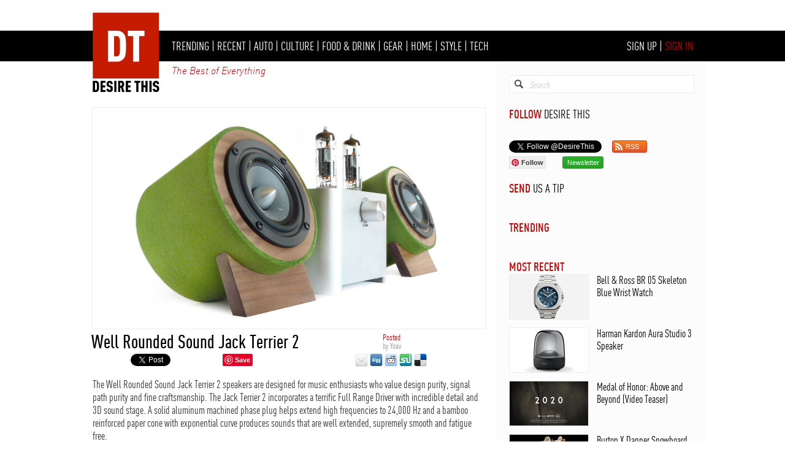

--- FILE ---
content_type: text/html; charset=UTF-8
request_url: https://www.desirethis.com/574/well-rounded-sound-jack-terrier-2
body_size: 14462
content:

<!DOCTYPE html>
<html lang="en">
<head>
<meta http-equiv="Content-Type" content="text/html; charset=UTF-8" />
<title>Desire This | Well Rounded Sound Jack Terrier 2</title>
<meta name="KEYWORDS" content="home,auto,style,culture,gear,gadgets,travel,gifts,tech,stuff,shop" />
<meta name="DESCRIPTION" content="The Well Rounded Sound Jack Terrier 2 speakers are designed for music enthusiasts who value design purity, signal path purity and fine craftsmanship.  The Jack Terrier 2 incorporates a terrific Full Range Driver with incredible detail and 3D sound stage.  A solid aluminum machined phase plug helps extend high frequencies to 24,000 Hz and a bamboo reinforced paper cone with exponential curve produces sounds that are well extended, supremely smooth and fatigue free." />
<meta name="AUTHOR" content="Desire This" />
<link href="/css/layout.css" rel="stylesheet" type="text/css" />
<link href="/rss/rss.xml" rel="alternate" type="application/rss+xml" title="Desire This" />
<link href="https://plus.google.com/110822978790013893036" rel="publisher" />
<link href="https://www.desirethis.com/images/entries/574/1683/1683-1280.jpg" rel="image_src" />
<link href="/favicon.ico" rel="icon" type="image/x-icon"> 
<link href="/favicon.ico" rel="shortcut icon" type="image/x-icon"> 
<link rel="alternate" media="only screen and (max-width: 640px)"
      href="https://m.desirethis.com/574/well-rounded-sound-jack-terrier-2" >
<meta property="og:title" content="Well Rounded Sound Jack Terrier 2" />
<meta property="og:description" content="The Well Rounded Sound Jack Terrier 2 speakers are designed for music enthusiasts who value design purity, signal path purity and fine craftsmanship.  The Jack Terrier 2 incorporates a terrific Full Range Driver with incredible detail and 3D sound stage.  A solid aluminum machined phase plug helps extend high frequencies to 24,000 Hz and a bamboo reinforced paper cone with exponential curve produces sounds that are well extended, supremely smooth and fatigue free." />
<meta property="og:type" content="article" />
<meta property="og:url" content="https://www.desirethis.com/574/well-rounded-sound-jack-terrier-2" />
<meta property="og:image" content="https://www.desirethis.com/images/entries/574/1683/1683-1280.jpg" />
<meta property="og:site_name" content="Desire This" />
<meta property="fb:admins" content="100002908345287" />
<meta property="article:section" content="Tech" />
<meta property="article:tag" content="Tech" />
<meta property="article:tag" content="Audio" />

<link rel="stylesheet" type="text/css" href="/scripts/shadowbox-3.0.3/shadowbox.css">
<script type="text/javascript" src="/scripts/shadowbox-3.0.3/shadowbox.js"></script>
<script type="text/javascript">
Shadowbox.init();
</script>

<script type="text/javascript" language="javascript">

var http_request = false;
   
function trim(str, chars) {
    return ltrim(rtrim(str, chars), chars);
}

function ltrim(str, chars) {
    chars = chars || "\\s";
    return str.replace(new RegExp("^[" + chars + "]+", "g"), "");
}

function rtrim(str, chars) {
    chars = chars || "\\s";
    return str.replace(new RegExp("[" + chars + "]+$", "g"), "");
}
   
   function makePOSTRequest(url, parameters, resultsFunc) {
      http_request = false;
      if (window.XMLHttpRequest) { // Mozilla, Safari,...
         http_request = new XMLHttpRequest();
         if (http_request.overrideMimeType) {
         	// set type accordingly to anticipated content type
            //http_request.overrideMimeType('text/xml');
            http_request.overrideMimeType('text/html');
         }
      } else if (window.ActiveXObject) { // IE
         try {
            http_request = new ActiveXObject("Msxml2.XMLHTTP");
         } catch (e) {
            try {
               http_request = new ActiveXObject("Microsoft.XMLHTTP");
            } catch (e) {}
         }
      }
      if (!http_request) {
         alert('Cannot create XMLHTTP instance');
         return false;
      }
      
     // http_request.onreadystatechange = alertContents;
	  
	  http_request.onreadystatechange= function() { 
        if (http_request.readyState==4)
            if (http_request.status==200)
                resultsFunc(http_request, url);
      }
	  
      http_request.open('POST', url, true);
      http_request.setRequestHeader("Content-type", "application/x-www-form-urlencoded");
      http_request.setRequestHeader("Content-length", parameters.length);
      http_request.setRequestHeader("Connection", "close");
      http_request.send(parameters);
   }

   function alertContents(http_request, url) {
      if (http_request.readyState == 4) {
         if (http_request.status == 200) {
            //alert(http_request.responseText);
            result = trim(http_request.responseText);
			//alert(result);
			if(result.substr(0, 5)=="error"){
				document.getElementById('error').innerHTML = result.substr(6,100);     
			}
			else if(url=="/scripts/livesearch.php"){
				document.getElementById('searchresults').innerHTML = result;
			}
			else if(url=="/scripts/save.php"){
					if(result=="login"){
						location.href='/signin.php?referrer=' + document.location.href;
					}
					else if(result.substr(0, 5)=="save_"){
						var savedivid = "save_" + result.substr(5,100); 
						document.getElementById(savedivid).innerHTML = 'SAVE';
						document.getElementById(savedivid).style.color = '#000';
					}
					else if(result.substr(0, 6)=="saved_"){
						var savedivid = "save_" + result.substr(6,100);  
						document.getElementById(savedivid).innerHTML = 'SAVED';
						document.getElementById(savedivid).style.color = '#070';
					}
			}
			else if(result.substr(0, 7)=="success"){
				//location.href='addmedia.php';
			}
			else{
            	//location.href='addmedia.php';
				//alert(http_request.responseText);
			}    
			 
         } else {
            alert('There was a problem with the request.');
         }
      }
   }

function livesearch(event) {	

	var searchfieldvalue = document.getElementById("searchfield").value;
	var searchfieldhyphens = searchfieldvalue.replace(/ /g, '-');

	if (event.which == 13 || event.keyCode == 13) {
            location.href="/search/" + encodeURI(searchfieldhyphens);
            return false;
    }
	
	if(document.getElementById("searchfield").value!=''){
		document.getElementById("searchclear").style.display='block';
		document.getElementById("searchresults").style.display='block';
	}
	else{
		document.getElementById("searchclear").style.display='none';
		document.getElementById("searchresults").innerHTML='';
		document.getElementById("searchresults").style.display='none';
		return;
	}
	
	var poststr = "q=" + encodeURI( document.getElementById("searchfield").value ) +
                  "&laid=" + encodeURI( document.getElementById("laid").value )+
                  "&depth=" + encodeURI('1');
					
    makePOSTRequest('/scripts/livesearch.php', poststr, alertContents);
	
	
}

function save(enid) {	
	var poststr = "enid=" + encodeURI( enid );
    makePOSTRequest('/scripts/save.php', poststr, alertContents);
}

function reportspam(coid) {
	if(coid!=''){
		var poststr = "coid=" + encodeURI( coid );	
		var spam_coid = 'spam_' + coid;
		document.getElementById(spam_coid).innerHTML="<font color='#c30000'>Marked as Spam</font>";
    	makePOSTRequest('/scripts/reportspam.php', poststr, alertContents);
	}
}


function addcomment() {	
	if(document.getElementById("comment").value!=''){
		document.getElementById("form_comment").submit();
	}
}

function likecomment(coid) {	
	if(coid!=''){
		var poststr = "coid=" + encodeURI( coid );	
		var like_coid = 'like_' + coid;
		var comment_coid_likes = 'comment_' + coid + '_likes';
		var likes = document.getElementById(comment_coid_likes).innerHTML;
		if(likes==''){ likes = 0; }
		var likes = parseInt(likes) + 1;
		document.getElementById(like_coid).innerHTML="<font color='green'>Liked</font>";
		document.getElementById(like_coid).href="javascript:";
		document.getElementById(comment_coid_likes).innerHTML=likes;
    	makePOSTRequest('/scripts/likecomment.php', poststr, alertContents);
	}
}

</script>




</head>

<body>

<div id="fb-root"></div>
<script>(function(d, s, id) {
  var js, fjs = d.getElementsByTagName(s)[0];
  if (d.getElementById(id)) return;
  js = d.createElement(s); js.id = id;
  js.src = "//connect.facebook.net/en_US/all.js#xfbml=1";
  fjs.parentNode.insertBefore(js, fjs);
}(document, 'script', 'facebook-jssdk'));</script>

<script type="text/javascript">
	//google analytics
  var _gaq = _gaq || [];
  _gaq.push(['_setAccount', 'UA-36856749-1']);
  _gaq.push(['_setDomainName', 'desirethis.com']);
  _gaq.push(['_trackPageview']);

  (function() {
    var ga = document.createElement('script'); ga.type = 'text/javascript'; ga.async = true;
    ga.src = ('https:' == document.location.protocol ? 'https://ssl' : 'http://www') + '.google-analytics.com/ga.js';
    var s = document.getElementsByTagName('script')[0]; s.parentNode.insertBefore(ga, s);
  })();

</script>

<div id="slideshow" style="position: relative; width: 1020px; padding-top: 15px; padding-bottom: 10px; min-height: 25px; margin: 0 auto; text-align: center;"><center></center></div>

	<div id="menu_container" style="position: relative; height: 50px; background-color: #000; ">
	<div id="menu" style="position: relative; width:1020px; margin: 0 auto;">
	<div id="logo" style="position: absolute; left: 16px; top: -36px; z-index: 1001;">
		<h1 style="padding: 0; margin: 0;"><a href="/" title="Desire This"><img src="/images/logo-001.png" title="Desire This" alt="Desire This" border="0" style="margin: 0;" width="120" /></a></h1>
	</div><div id="logo_lights" style="display: none; position: absolute; left: -200px; top: 20px; z-index: 1000; pointer-events: none;">
		<img src="/images/logo_lights_5.png" style="border:0; height: 70px;" />
	</div><div id="menuitems" style="position: absolute; left: 150px; top: 13px; font-family: FF_DIN_Condensed_Regular; font-size: 20px; color: #fff;"><h2 class="menu" style="padding: 0; margin: 0; font-family: FF_DIN_Condensed_Regular; font-size: 20px; color: #fff; font-weight: normal; display: inline;"><a class="menu" href="/trending" title="Trending">TRENDING</a></h2> | <h2 class="menu" style="padding: 0; margin: 0; font-family: FF_DIN_Condensed_Regular; font-size: 20px; color: #fff; font-weight: normal; display: inline;"><a class="menu" href="/recent" title="Recent">RECENT</a></h2> | <h2 class="menu" style="padding: 0; margin: 0; font-family: FF_DIN_Condensed_Regular; font-size: 20px; color: #fff; font-weight: normal; display: inline;"><a class="menu" href="/auto" title="Auto">AUTO</a></h2> | <h2 class="menu" style="padding: 0; margin: 0; font-family: FF_DIN_Condensed_Regular; font-size: 20px; color: #fff; font-weight: normal; display: inline;"><a class="menu" href="/culture" title="Culture">CULTURE</a></h2> | <h2 class="menu" style="padding: 0; margin: 0; font-family: FF_DIN_Condensed_Regular; font-size: 20px; color: #fff; font-weight: normal; display: inline;"><a class="menu" href="/food-drink" title="Food & Drink">FOOD & DRINK</a></h2> | <h2 class="menu" style="padding: 0; margin: 0; font-family: FF_DIN_Condensed_Regular; font-size: 20px; color: #fff; font-weight: normal; display: inline;"><a class="menu" href="/gear" title="Gear">GEAR</a></h2> | <h2 class="menu" style="padding: 0; margin: 0; font-family: FF_DIN_Condensed_Regular; font-size: 20px; color: #fff; font-weight: normal; display: inline;"><a class="menu" href="/home" title="Home">HOME</a></h2> | <h2 class="menu" style="padding: 0; margin: 0; font-family: FF_DIN_Condensed_Regular; font-size: 20px; color: #fff; font-weight: normal; display: inline;"><a class="menu" href="/style" title="Style">STYLE</a></h2> | <h2 class="menu" style="padding: 0; margin: 0; font-family: FF_DIN_Condensed_Regular; font-size: 20px; color: #fff; font-weight: normal; display: inline;"><a class="menu" href="/tech" title="Tech">TECH</a></h2></div><div id="loginitems" style="position: absolute; right: 20px; top: 13px; font-family: FF_DIN_Condensed_Regular; font-size: 20px; color: #fff;"><h2 class="menu" style="padding: 0; margin: 0; font-family: FF_DIN_Condensed_Regular; font-size: 20px; color: #fff; font-weight: normal; display: inline;"><a href="/signup/index.php" style="text-decoration:none; color: #fff;" title="Sign Up for Desire This">SIGN UP</a></h2> | <h2 class="menu" style="padding: 0; margin: 0; font-family: FF_DIN_Condensed_Regular; font-size: 20px; color: #fff; font-weight: normal; display: inline;"><a href="/signin.php" style="text-decoration:none; color: #c30000;" title="Sign In to Desire This">SIGN IN</a></h2></div><div id="tagline" style="position: absolute; left: 150px; top: 55px; font-family: FF_DIN_Light_Italic_Alternate; font-size: 16px; color: #c30000;">The Best of Everything</div>
   
    </div> <!-- menu -->
	</div> <!--menu_container-->
<div id="content_container" style="position: relative; width: 1020px; margin: 0 auto;">

<div style="display: none; position: absolute; left: 679px; height: 100%; width: 1px; background-color: #ccc;"></div> <!-- vert column line -->
<div style="display: none; position: absolute; left: 1019px; height: 100%; width: 1px; background-color: #ccc; z-index: 10;"></div> <!-- vert column line -->

<div style="position: absolute; left: 680px; height: 100%; width: 340px; background-color: #fcfcfc;"></div> <!-- right column background -->

<div id="left_column" style="position: relative; float: left; width: 680px;">
	<div style="position: relative; width: 640px; height: 75px;"></div>
    	
    <a href="/entry/lightview.php?location=/images/entries/574/1683/1683.jpg" rel="shadowbox[DesireThis]"><img src="/images/entries/574/1683/1683-1280.jpg" border="0" title="Well Rounded Sound Jack Terrier 2" alt="Well Rounded Sound Jack Terrier 2" style="position: relative; left: 20px; width: 640px; border: 1px solid #eee;" /></a><div style="position: relative; width: 680px; height: 2px;"></div> <!-- spacer --><div style="position: relative; float: left; padding-left: 19px; width: 475px; color: #000; font: 30px/29px FF_DIN_Condensed_Medium;"><h1 style="padding: 0; margin: 0; color: #000; font: 30px/29px FF_DIN_Condensed_Medium;">Well Rounded Sound Jack Terrier 2</h1></div><div style="position: relative; float:left; font: 14px/14px FF_DIN_Condensed_Regular; color: #999;"><font style="color:#c30000;">Posted </font><BR>by <span id="document_author">Yoav</span></div><div style="clear: both; height: 0px;"></div><div id="sharing" style="position: relative; left: 21px; height: 21px;"><div style="position: relative; float: left; width: 55px; padding-top: 5px;"><div class="fb-like" data-href="https://www.desirethis.com/574/well-rounded-sound-jack-terrier-2" data-send="false" data-layout="button" data-width="50" data-show-faces="false"></div></div><div style="position: relative; float: left; width: 70px; padding-left: 7px; padding-top: 5px;"><a href="https://twitter.com/share" class="twitter-share-button" data-url="https://DesireThis.com/574" data-counturl="https://www.desirethis.com/574/well-rounded-sound-jack-terrier-2" data-text="Well Rounded Sound Jack Terrier 2..." data-via="DesireThis">Tweet</a>
<script>!function(d,s,id){var js,fjs=d.getElementsByTagName(s)[0];if(!d.getElementById(id)){js=d.createElement(s);js.id=id;js.src="//platform.twitter.com/widgets.js";fjs.parentNode.insertBefore(js,fjs);}}(document,"script","twitter-wjs");</script></div><div style="position: relative; float: left; width: 70px; padding-top: 5px; padding-left: 5px;">
			<script src="//platform.linkedin.com/in.js" type="text/javascript"></script>
<script type="IN/Share" data-showzero="true" data-url="https://www.desirethis.com/574/well-rounded-sound-jack-terrier-2"></script>
			</div><div style="position: relative; float: left; width: 173px; padding-top: 5px; padding-left: 5px;">
		<a href="https://pinterest.com/pin/create/button/?url=https%3A%2F%2Fwww.DesireThis.com%2F574%2Fwell-rounded-sound-jack-terrier-2&media=https%3A%2F%2Fwww.DesireThis.com%2Fimages%2Fentries%2F574%2F1683%2F1683-1280.jpg&description=Well+Rounded+Sound+Jack+Terrier+2 - https://DesireThis.com/574 - The Well Rounded Sound Jack Terrier 2 speakers are designed for music enthusiasts who value design purity, signal path purity and fine craftsmanship.  The Jack Terrier 2 incorporates a terrific Full Range Driver with incredible detail and 3D sound stage.  A solid aluminum machined phase plug helps extend high frequencies to 24,000 Hz and a bamboo reinforced paper cone with exponential curve produces sounds that are well extended, supremely smooth and fatigue free." class="pin-it-button" rel="nofollow" target="_blank" always-show-count="0">Pin It</a></div><div style="float:left; padding-top: 5px; padding-left: 43px; padding-right: 3px;"><a href="/entry/email.php?enid=574" target="_blank"><img src="/images/icons/email-32.png" border="0" height="21" /></a></div><div style="float:left; padding-top: 5px; margin-right: 3px;"><a href="https://digg.com/submit?phase=2&url=https://www.desirethis.com/574/well-rounded-sound-jack-terrier-2&title=Well Rounded Sound Jack Terrier 2&bodytext=The Well Rounded Sound Jack Terrier 2 speakers are designed for music enthusiasts who value design purity, signal path purity and fine craftsmanship.  The Jack Terrier 2 incorporates a terrific Full Range Driver with incredible detail and 3D sound stage.  A solid aluminum machined phase plug helps extend high frequencies to 24,000 Hz and a bamboo reinforced paper cone with exponential curve produces sounds that are well extended, supremely smooth and fatigue free.&topic=shopping" target="_blank"><img src="/images/icons/digg-32.png" border="0" height="21"/></a></div><div style="float:left; padding-top: 5px; margin-right: 3px;"><a href="https://www.reddit.com/submit?url=https://www.desirethis.com/574&title=Well Rounded Sound Jack Terrier 2" target="_blank"><img src="/images/icons/reddit-32.png" border="0" height="21" /></a></div><div style="float:left; padding-top: 5px; margin-right: 3px;"><a href="https://www.stumbleupon.com/submit?url=https://www.desirethis.com/574/well-rounded-sound-jack-terrier-2&title=Well Rounded Sound Jack Terrier 2" target="_blank"><img src="/images/icons/stumbleupon-32.png" border="0" height="21" /></a></div><div style="float:left; padding-top: 5px; margin-right: 3px;"><a href="https://del.icio.us/post" onclick="window.open('https://del.icio.us/post?v=4&noui&jump=close&url='+encodeURIComponent(location.href)+'&title='+encodeURIComponent(document.title), 'delicious','toolbar=no,width=700,height=400'); return false;"><img src="/images/icons/delicious-32.png" border="0" height="21" /></a>
        </div><div style="clear: both; height: 0px;"></div></div><div style="position: relative; width: 680px; height: 5px;"></div> <!-- spacer --><div style="position: relative; left: 21px; width: 640px; font-family: FF_DIN_Condensed_Regular; font-size: 18px; color: #333;"><!DOCTYPE html PUBLIC "-//W3C//DTD HTML 4.0 Transitional//EN" "http://www.w3.org/TR/REC-html40/loose.dtd">
<html><body><p>The Well Rounded Sound Jack Terrier 2 speakers are designed for music enthusiasts who value design purity, signal path purity and fine craftsmanship.  The Jack Terrier 2 incorporates a terrific Full Range Driver with incredible detail and 3D sound stage.  A solid aluminum machined phase plug helps extend high frequencies to 24,000 Hz and a bamboo reinforced paper cone with exponential curve produces sounds that are well extended, supremely smooth and fatigue free.<br><br>The enclosure is made of fully recyclable composite material and is finished in plush 100% New Zealand Wool. Colors are deep and rich. New Zealand Wool Felt is naturally moisture and stain resistant and provides excellent dampening for the enclosure.<br><br><b>Features:</b><br>&#9679; Power Handling: 15 watts RMS<br>&#9679; 30 watts max<br>&#9679; Impedance: 8 ohms<br>&#9679; Frequency range: 100-24,000 Hz<br>&#9679; SPL: 88 dB 1W/1m<br><br><b>Dimensions:</b><br>&#9679; Overall height 5 1/2"<br>&#9679; Overall length 5&rdquo;<br><br><a href="/entry/lightview.php?location=/images/entries/574/1684/1684-1280.jpg" rel="shadowbox[DesireThis]"><img src="/images/entries/574/1684/1684-640.jpg" border="0" alt="" srcset="/images/entries/574/1684/1684-640.jpg 1x, /images/entries/574/1684/1684-1280.jpg 2x"></a></p></body></html>
</div><div style="position: relative; width: 680px; height: 10px;"></div> <!-- spacer --><div style="position: relative; left: 20px; width: 640px; height: 28px; background-color: #eee;"><div style="position: absolute; top: 0px; left: 7px; font: 20px/28px FF_DIN_Condensed_Regular; color: #000;">$300&nbsp; &nbsp;<font color="#c30000"><a href="http://www.amazon.com/gp/product/B00AR7I3PU/ref=as_li_ss_tl?ie=UTF8&camp=1789&creative=390957&creativeASIN=B00AR7I3PU&linkCode=as2&tag=desirethis-20" style="text-decoration:none; color: #c30000;" title="Well Rounded Sound Jack Terrier 2" target="_blank">BUY</a></font> · <a id="save_574" style="text-decoration: none; color: #000;" title="Save" href="javascript: save('574');">SAVE</a></div>  <!--buy--><div style="position: absolute; top: 0px; right: 7px; font: 20px/28px FF_DIN_Condensed_Regular; color: #000;"><a style="text-decoration: none; color: #c30000;" title="Desire This - Tech" href="/tech"><font color="#c30000">TECH</font></a> · <a style="text-decoration: none; color: #000;" title="Desire This - Tech - Audio" href="/tech/audio">AUDIO</a></div>  <!--category--></div> <!--graybar-->    <div style="position: relative; width: 680px; height: 40px;"></div> <!-- spacer -->
    
    <div style="position: relative; float: left; width: 20px; height: 250px;"></div> <!-- vertical spacer before ad -->
    
    <div style="position: relative; float: left; width: 300px; height: 250px; overflow:hidden;">
    	    </div>  <!-- add comment ad -->
    
    <div style="position: relative; float: left; width: 20px; height: 250px;"></div> <!-- vertical spacer bafter ad -->
    
    <div style="position: relative; float: left; width: 320px; height: 250px;">
    	<div id="addcomment_title" style="position: relative; font-size: 24px; font-family: FF_DIN_Condensed_REGULAR;"><font style="font-family: FF_DIN_Condensed_MEDIUM" color="#000">ADD COMMENT</font></div>
        <form id="form_comment" name="form_comment" method="post" action="/comments/addcomment.php">
        <textarea id="comment" name="comment" style="position: relative; width: 320px; height: 170px; font: 18px/18px FF_DIN_Condensed_Regular;"></textarea>
        <input type="hidden" id="enid" name="enid" value="574"/>
                </form>
        <div style="position: relative; width: 320px; height: 5px;"></div>
        <a style="position: absolute; bottom: 5px;" class="red_button" href="javascript: addcomment();">Submit</a>
    </div> <!--ad comment box-->
    <div style="clear: both;"></div>
    
    		<!-- THIS IS THE START OF COMMENTS -->
    
    					
            <div style="position: relative; width: 680px; height: 30px; margin: 0 auto;">
			</div> <!-- spacer -->
    
    		<div id="comments_title" style="display: none; position: relative; left: 20px; top: 0px; font-family: FF_DIN_Condensed_Medium; font-size: 24px; color: #000;"><a href="/574/well-rounded-sound-jack-terrier-2/comments" title="Well Rounded Sound Jack Terrier 2 - Comments" style="text-decoration: none; color: #000;">COMMENTS&nbsp;<font style="color: #999;"></font></a>
            </div> <!-- comments_title -->
            
            <div style="position: relative; width: 680px; height: 10px; margin: 0 auto;">
			</div> <!-- spacer -->
            
                    
        <!--   THIS IS THE END OF COMMENTS -->
    
        
	<div id="left_column_bottom" style="position: relative; width: 680px; height: 0px; margin: 0 auto;">
	</div> <!-- left_column_bottom -->	
            
</div> <!-- left_column -->
        
<div id="right_column" style="position: relative; float: left; width: 340px;">
	
    <div style="position: relative; width: 340px; height: 22px; margin: 0 auto;"></div> <!-- spacer -->
        
   	<div id="searchborder" style="position: relative; left: 20px; width: 300px; height: 28px; border: 1px solid; border-color: #eee; background-color: #fff; -webkit-box-shadow: inset 0 1px 1px -1px #999; -moz-box-shadow: inset 0 1px 1px -1px #999; box-shadow: inset 0 1px 1px -1px #999;"> 
    <div id="searchicon" style="position: absolute; left: 8px; top: 7px;"> 
    	<a href="/search/index.php"><img src="[data-uri]" alt="Search Desire This" title="Search Desire This" border="0" width="14"></a> 
    </div> <!-- end of searchicon div --> 
    <div id="searchclear" style="display: none; position: absolute; top: 7px; right: 10px; width: 14px; height: 14px; cursor: pointer; background-image: url([data-uri]); background-size: contain;" onclick="document.getElementById('searchfield').value=''; document.getElementById('searchresults').innerhtml=''; document.getElementById('searchresults').style.display='none'; this.style.display='none';"></div> <!-- end of searchclear --> <input id="searchfield" style="position: relative; left: 30px; top: 6px; width: 240px; height: 16px; font-family: FF_DIN_Condensed_REGULAR; color: #333; font-style: normal; font-size: 16px; border: 0;" value="" placeholder="Search" border="0" onkeyup="livesearch(event);"> <input id="laid" name="laid" type="hidden" value=""> </div>
    
    <div id="searchresults" class="searchresults" style="display:none; position: relative; left: 0px; top: 0px; width: 340px;
    background-color: #fcfcfc; z-index:10;"></div>    
    <div style="position: relative; width: 340px; height: 22px; margin: 0 auto;"></div> <!-- spacer -->	
	
    <div id="follow_title" style="position: relative; left: 20px; font-size: 20px; font-family: FF_DIN_Condensed_REGULAR;"><font style="font-family: FF_DIN_Condensed_MEDIUM" color="#c30000">FOLLOW</font> DESIRE THIS</div>
    <div style="position: relative; width: 340px; height: 3px; margin: 0 auto;"></div> <!-- spacer -->	
    
    
    
    <div id="facebook" style="position: relative; left: 20px; height: 28px;"><div class="fb-like" data-href="https://www.facebook.com/pages/DesireThis/210910928972655" data-send="false" data-width="300" data-show-faces="false"></div>
        </div> <!--facebook-->
    
	<div style="position: relative; left: 20px; width: 300px; height: 26px;">    
    	<div id="twitter" style="float: left; height: 20px;">
    	    <a href="https://twitter.com/DesireThis" class="twitter-follow-button" data-show-count="true" data-lang="en">Follow @DesireThis</a><script>!function(d,s,id){var js,fjs=d.getElementsByTagName(s)[0];if(!d.getElementById(id)){js=d.createElement(s);js.id=id;js.src="//platform.twitter.com/widgets.js";fjs.parentNode.insertBefore(js,fjs);}}(document,"script","twitter-wjs");</script>
		</div> <!--twitter-->
		<div id="rss" style="float: left; width: 55px; height: 20px; "><a href="/rss/rss.xml" class="rss_button" alt="Desire This RSS" title="Desire This RSS" target="_blank"><i></i><span class="label">RSS</span></a></div>
		<div style="clear: both;"></div>
    </div> <!--twitter row-->
    
    <div style="position: relative; left: 20px; width: 300px; height: 20px;">
		<div id="pinterest" style="float: left; height: 20px; margin-right: 15px;">
			<a data-pin-do="buttonFollow" href="https://www.pinterest.com/desirethis/">Follow</a>
			<script type="text/javascript" src="https://assets.pinterest.com/js/pinit.js"></script>
		</div><!--pinterest-->
		
		<div style="float: left; height: 20px; margin-right: 12px;"><div class="g-follow" data-href="https://plus.google.com/+desirethis" data-rel="publisher"></div></div>
		
        <div style="float: left; width: 65px; height: 20px; margin-right: 7px;"><a href="/signup/index.php" class="newsletter_button" alt="Desire This Newsletter" title="Desire This Newsletter" target="_blank"><span class="label">Newsletter</span></a></div>
		
		
		
<div style="float: left; width: 20px; height: 20px; margin-right: 7px; display:none;"><a href="https://plus.google.com/+desirethis" target="_blank" alt="Desire This Google+" title="Desire This Google+"><img src="/images/icons/googleplus-64.png" height="20" border="0" alt="Desire This Google+" title="Desire This Google+"/></a></div>
		<div style="clear: both;"></div>
    </div>    
    <div style="position: relative; width: 340px; height: 20px; margin: 0 auto;"></div> <!-- spacer -->	
	
	<div id="tip_title" style="position: relative; left: 20px; font-size: 20px; font-family: FF_DIN_Condensed_REGULAR;"><a href="/tips/index.php" style="text-decoration:none; color: #c30000;"><font style="font-family: FF_DIN_Condensed_MEDIUM" color="#c30000">SEND</font></a> <a href="/tips/index.php" style="text-decoration:none; color: #000;">US A TIP</a></div>    
    <div style="position: relative; width: 340px; height: 20px; margin: 0 auto;"></div> <!-- spacer -->	
    
    <div style="position: relative; left: 20px; width: 300px;">
    		</div><!-- end ad -->

	<div style="position: relative; width: 340px; height: 20px; margin: 0 auto;"></div> <!-- spacer -->	
	
    <div id="trending_title" style="position: relative; left: 20px; font-size: 20px; font-family: FF_DIN_Condensed_REGULAR;"><font style="font-family: FF_DIN_Condensed_MEDIUM" color="#c30000"><a href="/trending" style="text-decoration:none; color: #c30000;" title="Trending Articles">TRENDING</a></font></div><div id="trending_inner" style="position: relative; left: 0px; width: 340px;"></div>    
    <div style="position: relative; width: 340px; height: 20px; margin: 0 auto;"></div> <!-- spacer -->	
    
    <div style="position: relative; left: 20px; width: 300px;">
    		</div><!-- end ad -->

	<div style="position: relative; width: 340px; height: 20px; margin: 0 auto;"></div> <!-- spacer -->	

	<div id="mostrecent_title" style="position: relative; left: 20px; font-size: 20px; font-family: FF_DIN_Condensed_REGULAR;"><font style="font-family: FF_DIN_Condensed_MEDIUM" color="#c30000"><a href="/recent" style="text-decoration:none; color: #c30000;" title="Most Recent Articles">MOST RECENT</a></font></div><div id="mostrecent_inner" style="position: relative; left: 0px; width: 340px;"><div style="position: relative; width: 300px; height: 72px; left: 20px;"><a href="/4380/bell-ross-br-05-skeleton-blue-wrist-watch" alt="Bell & Ross BR 05 Skeleton Blue Wrist Watch" title="Bell & Ross BR 05 Skeleton Blue Wrist Watch"><img src="/images/entries/4380/10103/10103-256.png" style="position: absolute; left: 0px; top: 0px; border: 1px solid #eee;" border="0" width="128"  alt="Bell & Ross BR 05 Skeleton Blue Wrist Watch" title="Bell & Ross BR 05 Skeleton Blue Wrist Watch" /></a><div style="position: absolute; left: 143px; font: 18px/20px FF_DIN_Condensed_REGULAR;"><a style="color: #000; text-decoration: none;" href="/4380/bell-ross-br-05-skeleton-blue-wrist-watch" alt="Bell & Ross BR 05 Skeleton Blue Wrist Watch" title="Bell & Ross BR 05 Skeleton Blue Wrist Watch">Bell & Ross BR 05 Skeleton Blue Wrist Watch</a></div></div><div style="position: relative; width: 340px; height: 15px; margin: 0 auto;"></div> <!-- spacer -->	<div style="position: relative; width: 300px; height: 72px; left: 20px;"><a href="/4379/harman-kardon-aura-studio-3-speaker" alt="Harman Kardon Aura Studio 3 Speaker" title="Harman Kardon Aura Studio 3 Speaker"><img src="/images/entries/4379/10098/10098-256.jpg" style="position: absolute; left: 0px; top: 0px; border: 1px solid #eee;" border="0" width="128"  alt="Harman Kardon Aura Studio 3 Speaker" title="Harman Kardon Aura Studio 3 Speaker" /></a><div style="position: absolute; left: 143px; font: 18px/20px FF_DIN_Condensed_REGULAR;"><a style="color: #000; text-decoration: none;" href="/4379/harman-kardon-aura-studio-3-speaker" alt="Harman Kardon Aura Studio 3 Speaker" title="Harman Kardon Aura Studio 3 Speaker">Harman Kardon Aura Studio 3 Speaker</a></div></div><div style="position: relative; width: 340px; height: 15px; margin: 0 auto;"></div> <!-- spacer -->	<div style="position: relative; width: 300px; height: 72px; left: 20px;"><a href="/4344/medal-of-honor-above-and-beyond-video-teaser" alt="Medal of Honor: Above and Beyond (Video Teaser)" title="Medal of Honor: Above and Beyond (Video Teaser)"><img src="/images/entries/4344/10067/10067-256.jpg" style="position: absolute; left: 0px; top: 0px; border: 1px solid #eee;" border="0" width="128"  alt="Medal of Honor: Above and Beyond (Video Teaser)" title="Medal of Honor: Above and Beyond (Video Teaser)" /></a><div style="position: absolute; left: 143px; font: 18px/20px FF_DIN_Condensed_REGULAR;"><a style="color: #000; text-decoration: none;" href="/4344/medal-of-honor-above-and-beyond-video-teaser" alt="Medal of Honor: Above and Beyond (Video Teaser)" title="Medal of Honor: Above and Beyond (Video Teaser)">Medal of Honor: Above and Beyond (Video Teaser)</a></div></div><div style="position: relative; width: 340px; height: 15px; margin: 0 auto;"></div> <!-- spacer -->	<div style="position: relative; width: 300px; height: 72px; left: 20px;"><a href="/4343/burton-x-danner-snowboard-boot" alt="Burton X Danner Snowboard Boot" title="Burton X Danner Snowboard Boot"><img src="/images/entries/4343/10063/10063-256.jpg" style="position: absolute; left: 0px; top: 0px; border: 1px solid #eee;" border="0" width="128"  alt="Burton X Danner Snowboard Boot" title="Burton X Danner Snowboard Boot" /></a><div style="position: absolute; left: 143px; font: 18px/20px FF_DIN_Condensed_REGULAR;"><a style="color: #000; text-decoration: none;" href="/4343/burton-x-danner-snowboard-boot" alt="Burton X Danner Snowboard Boot" title="Burton X Danner Snowboard Boot">Burton X Danner Snowboard Boot</a></div></div><div style="position: relative; width: 340px; height: 15px; margin: 0 auto;"></div> <!-- spacer -->	<div style="position: relative; width: 300px; height: 72px; left: 20px;"><a href="/4342/lg-introduces-next-generation-of-laundry-with-new-ai-powered-washer" alt="LG Introduces Next Generation of Laundry with new AI Powered Washer" title="LG Introduces Next Generation of Laundry with new AI Powered Washer"><img src="/images/entries/4342/10061/10061-256.jpg" style="position: absolute; left: 0px; top: 0px; border: 1px solid #eee;" border="0" width="128"  alt="LG Introduces Next Generation of Laundry with new AI Powered Washer" title="LG Introduces Next Generation of Laundry with new AI Powered Washer" /></a><div style="position: absolute; left: 143px; font: 18px/20px FF_DIN_Condensed_REGULAR;"><a style="color: #000; text-decoration: none;" href="/4342/lg-introduces-next-generation-of-laundry-with-new-ai-powered-washer" alt="LG Introduces Next Generation of Laundry with new AI Powered Washer" title="LG Introduces Next Generation of Laundry with new AI Powered Washer">LG Introduces Next Generation of Laundry with new AI Powered Washer</a></div></div><div style="position: relative; width: 340px; height: 15px; margin: 0 auto;"></div> <!-- spacer -->	</div>    
    <div style="position: relative; width: 340px; height: 20px; margin: 0 auto;"></div> <!-- spacer -->	
    
    <div style="position: relative; left: 20px; width: 300px;">
    		</div><!-- end ad -->

</div> <!-- right_column -->
        
<div style="position: relative; clear: both; height: 1px; width: 1px; left: 1px; height: 1px;"></div> <!-- clear both -->

</div> <!-- container -->

<div id="footer_container" style="position: relative; height: 140px; background-color: #000; ">
	<div style="position: relative; width: 1020px; margin: 0 auto;">
    	<div style="position: absolute; left: 20px; top: 20px; font: 28px FF_DIN_Condensed_Medium; color: #fff;">
        DESIRE THIS
        </div>
        <div style="position: absolute; left: 21px; top: 51px; font: 15px/15px FF_DIN_Condensed_Light; color: #fff;">
        	<a href="/advertise" style="text-decoration: none; color: #fff;">Advertise</a> | <a href="/contact" style="text-decoration: none; color: #fff;">Contact</a> | <a href="/about/privacy.php" style="text-decoration: none; color: #fff;">Privacy</a>
        </div>
        <div style="position: absolute; left: 20px; top: 68px; font: 12px/12px FF_DIN_Condensed_Light; color: #c30000;">
        	© 2012 Desire This. All rights reserved.
        </div>
        <div style="display: none;position: absolute; left: 20px;top: 35px; width: 980px; height: 1px; background-color: #999;"></div>
        <div style="position: absolute; right: 20px; top: 20px; width: 728px; height: 90px;">
        <center>
    </center>
    </div>
    </div>

</div> <!--footer_container-->
<!-- Place this tag after the last +1 button tag. -->
<!-- <script type="text/javascript">
  (function() {
    var po = document.createElement('script'); po.type = 'text/javascript'; po.async = true;
    po.src = 'https://apis.google.com/js/plusone.js';
    var s = document.getElementsByTagName('script')[0]; s.parentNode.insertBefore(po, s);
  })();
</script> -->

<script>
var psid = "1769779186238450";
var push_check = "0";
document.body.onload = function() {
    // Ensure that the user can receive Safari Push Notifications.
	if( push_check == "1" ) {
    if ('safari' in window && 'pushNotification' in window.safari) {
        var permissionData = window.safari.pushNotification.permission('web.com.shalomlevytam.desirethis');
        checkRemotePermission(permissionData);
    }
	}
};
 
var checkRemotePermission = function (permissionData) {
    if (permissionData.permission === 'default') {
        // This is a new web service URL and its validity is unknown.
        window.safari.pushNotification.requestPermission('https://www.desirethis.com:8443/scripts/push_safari','web.com.shalomlevytam.desirethis', {"psid": psid}, checkRemotePermission);
    }
    else if (permissionData.permission === 'denied') {
        // The user said no.
    }
    else if (permissionData.permission === 'granted') {
        // The web service URL is a valid push provider, and the user said yes.
        // permissionData.deviceToken is now available to use.
		// here we could call a function that would check if the devicetoken is in the db
    }
};
</script>

</body>
</html>

